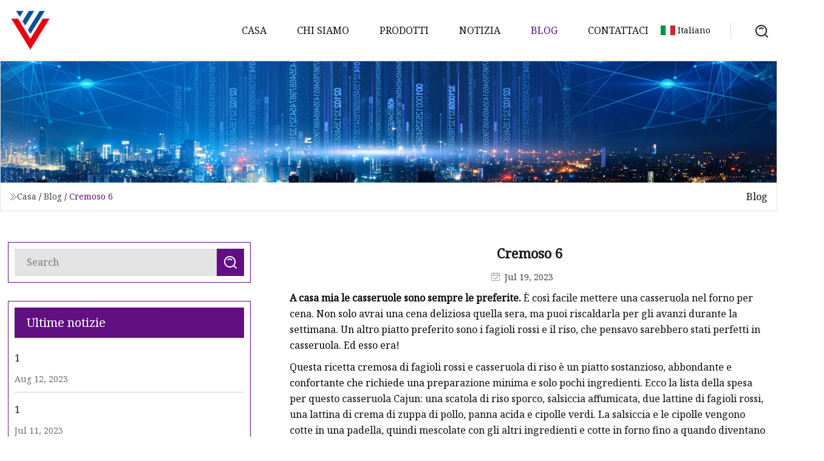

--- FILE ---
content_type: text/html; charset=utf-8
request_url: https://it.jufengmould.com/blog/creamy-6.html
body_size: 4962
content:
<!doctype html>
<html lang="it">
<head>
<meta charset="utf-8" />
<title>Cremoso 6 | Handan ABWok Co.,Ltd</title>
<meta name="description" content="Cremoso 6" />
<meta name="keywords" content="Cremoso 6" />
<meta name="viewport" content="width=device-width, initial-scale=1.0" />
<meta name="application-name" content="Handan ABWok Co.,Ltd" />
<meta name="twitter:card" content="summary" />
<meta name="twitter:title" content="Cremoso 6 | Handan ABWok Co.,Ltd" />
<meta name="twitter:description" content="Cremoso 6" />
<meta name="twitter:image" content="https://it.jufengmould.com/uploadimg/logo43053.png" />
<meta http-equiv="X-UA-Compatible" content="IE=edge" />
<meta property="og:site_name" content="Handan ABWok Co.,Ltd" />
<meta property="og:type" content="article" />
<meta property="og:title" content="Cremoso 6 | Handan ABWok Co.,Ltd" />
<meta property="og:description" content="Cremoso 6" />
<meta property="og:url" content="https://it.jufengmould.com/blog/creamy-6.html" />
<meta property="og:image" content="https://it.jufengmould.com/uploadimg/logo43053.png" />
<link href="https://it.jufengmould.com/blog/creamy-6.html" rel="canonical" />
<link href="https://it.jufengmould.com/uploadimg/ico43053.png" rel="shortcut icon" type="image/x-icon" />
<link href="https://fonts.googleapis.com" rel="preconnect" />
<link href="https://fonts.gstatic.com" rel="preconnect" crossorigin />
<link href="https://fonts.googleapis.com/css2?family=Noto+Serif&display=swap" rel="stylesheet" />
<link href="/themes/hestia/toast.css" rel="stylesheet" />
<link href="/themes/hestia/purple/style.css" rel="stylesheet" />
<link href="/themes/hestia/purple/page.css" rel="stylesheet" />
<link href="/themes/hestia/aos.css" rel="stylesheet" />
<script type="application/ld+json">[{"@context":"https://schema.org/","@type":"BreadcrumbList","itemListElement":[{"@type":"ListItem","name":"Casa","position":1,"item":"https://it.jufengmould.com/blog/creamy-6.html/"},{"@type":"ListItem","name":"Blog","position":2,"item":"https://it.jufengmould.com/blog.html"},{"@type":"ListItem","name":"Cremoso 6","position":3,"item":"https://it.jufengmould.com/blog/creamy-6.html"}]},{"@context":"http://schema.org","@type":"NewsArticle","mainEntityOfPage":{"@type":"WebPage","@id":"https://it.jufengmould.com/blog/creamy-6.html"},"headline":"Handan ABWok Co.,Ltd","image":{"@type":"ImageObject","url":"https://it.jufengmould.com"},"datePublished":"","dateModified":"","author":{"@type":"Organization","name":"Handan ABWok Co.,Ltd","url":"https://it.jufengmould.com"},"publisher":{"@type":"Organization","name":"it.jufengmould.com","logo":{"@type":"ImageObject","url":"https://it.jufengmould.com/uploadimg/logo43053.png"}},"description":"Cremoso 6"}]</script>
<script type="text/javascript" src="//info.53hu.net/traffic.js?id=08a984h6ak"></script>
</head>
<body class="index">
<!-- header -->
<header>
  <div class="container">
    <a href="/" class="head-logo" title="Handan ABWok Co.,Ltd"><img src="/uploadimg/logo43053.png" width="70" height="70" alt="Handan ABWok Co.,Ltd"><span>Handan ABWok Co.,Ltd</span></a>
    <div class="menu-btn"><em></em><em></em><em></em></div>
    <div class="head-content">
      <nav class="nav"> 
        <ul>
          <li><a href="/">Casa</a></li>
          <li><a href="/about-us.html">Chi siamo</a></li>
          <li><a href="/products.html">Prodotti</a><em class="iconfont icon-xiangxia"></em>
            <ul class="submenu">
              <li><a href="/wok.html">Wok</a></li>
              <li><a href="/fry-pan.html">Padelle</a></li>
              <li><a href="/casserole.html">Casseruola</a></li>
              <li><a href="/sauce-pan.html">Pentola per salsa</a></li>
              <li><a href="/cookware-set.html">Set di pentole</a></li>
            </ul>
          </li>
          <li><a href="/news.html">Notizia</a></li>
          <li class="active"><a href="/blog.html">Blog</a></li>
          <li><a href="/contact-us.html">Contattaci</a></li>
        </ul>
      </nav>
      <div class="head-search"><img src="/themes/hestia/images/search.png" width="21" height="21" alt="search"></div>
      <div class="search-input">
        <input type="text" name="" id="textsearch" placeholder="Keyword">
        <div class="search-btn" onclick="SearchProBtn()"><em class="iconfont icon-search"></em></div>
      </div>
    </div>
    <div class="languagelist">
      <div class="languagelist-title"><img src="/themes/hestia/images/language/it.png" alt="it"><span>Italiano</span></div>
      <div class="languagelist-drop"><span class="languagelist-arrow"></span>
        <ul class="languagelist-wrap">
           <li class="languagelist-active"><a href="https://it.jufengmould.com/blog/creamy-6.html"><img src="/themes/hestia/images/language/it.png" width="24" height="16" alt="Italiano" title="it">Italiano</a></li>
                                    <li>
                                        <a href="https://www.jufengmould.com/blog/creamy-6.html">
                                            <img src="/themes/hestia/images/language/en.png" width="24" height="16" alt="English" title="en">
                                            English
                                        </a>
                                    </li>
                                    <li>
                                    <a href="https://fr.jufengmould.com/blog/creamy-6.html">
                                            <img src="/themes/hestia/images/language/fr.png" width="24" height="16" alt="Français" title="fr">
                                            Français
                                        </a>
                                    </li>
                                    <li>
                                    <a href="https://de.jufengmould.com/blog/creamy-6.html">
                                            <img src="/themes/hestia/images/language/de.png" width="24" height="16" alt="Deutsch" title="de">
                                            Deutsch
                                        </a>
                                    </li>
                                    <li>
                                    <a href="https://es.jufengmould.com/blog/creamy-6.html">
                                            <img src="/themes/hestia/images/language/es.png" width="24" height="16" alt="Español" title="es">
                                            Español
                                        </a>
                                    </li>
                                    <li>
                                    <a href="https://pt.jufengmould.com/blog/creamy-6.html">
                                            <img src="/themes/hestia/images/language/pt.png" width="24" height="16" alt="Português" title="pt">
                                            Português
                                        </a>
                                    </li>
                                    <li>
                                    <a href="https://ja.jufengmould.com/blog/creamy-6.html"><img src="/themes/hestia/images/language/ja.png" width="24" height="16" alt="日本語" title="ja"> 日本語</a>
                                    </li>
                                    <li>
                                    <a href="https://ko.jufengmould.com/blog/creamy-6.html"><img src="/themes/hestia/images/language/ko.png" width="24" height="16" alt="한국어" title="ko"> 한국어</a>
                                    </li>
                                    <li>
                                    <a href="https://ru.jufengmould.com/blog/creamy-6.html"><img src="/themes/hestia/images/language/ru.png" width="24" height="16" alt="Русский" title="ru"> Русский</a>
                                    </li>
        </ul>
      </div>
    </div>
  </div>
</header>
<!-- header -->
<!-- main -->
<main>
  <section class="news-banner">
    <div class="news-banner-content"><img src="/themes/hestia/images/inner-banner.webp" class="news-banner-img" alt="banner">
      <div class="container news-banner-crumbs">
        <div><em class="iconfont icon-jiantou1"></em><a href="/" class="news-banner-crumbs-title">Casa</a> / <a href="/blog.html" class="news-banner-crumbs-title">Blog</a> / <span class="news-banner-crumbs-present">Cremoso 6</span></div>
        <div class="news-banner-crumbs-right"><span>Blog</span></div>
      </div>
    </div>
  </section>
  <section class="news-bottom news-details">
    <div class="container">
      <div class="news-content">
        <div class="news-left" data-aos="fade-right" data-aos-duration="800">
          <div class="news-left-top">
            <input type="text" name="" id="textsearch" placeholder="Search">
            <div class="news-search-btn" onclick="SearchProBtn()"><img src="/themes/hestia/images/page-search.webp" alt="pageSearch"></div>
          </div>
          <div class="news-left-bottom">
            <div class="news-left-bottom-title">Ultime notizie</div>
            <div> <a href="/news/1.html" class="news-left-b-item">
              <div class="news-left-b-item-r">
                <div><p>1</p><span>Aug 12, 2023</span></div>
              </div>
             </a> <a href="/news/1.html" class="news-left-b-item">
              <div class="news-left-b-item-r">
                <div><p>1</p><span>Jul 11, 2023</span></div>
              </div>
             </a> <a href="/news/10-best-amish-casserole-recipes-easy-ideas.html" class="news-left-b-item">
              <div class="news-left-b-item-r">
                <div><p>10 migliori ricette di casseruola Amish (+ idee facili)</p><span>Jul 26, 2023</span></div>
              </div>
             </a> <a href="/news/15-creamy-chicken-casserole-recipes-for-fall.html" class="news-left-b-item">
              <div class="news-left-b-item-r">
                <div><p>15+ ricette cremose di pollo in casseruola per l'autunno</p><span>Aug 01, 2023</span></div>
              </div>
             </a> <a href="/news/15-easy-high-blood-pressure-amp-diabetes.html" class="news-left-b-item">
              <div class="news-left-b-item-r">
                <div><p>15+ Facile ipertensione e diabete</p><span>Jul 06, 2023</span></div>
              </div>
             </a>            </div>
          </div>
        </div>
        <div class="news-details-right" data-aos="fade-left" data-aos-duration="800">
          <h1 class="news-details-theme">Cremoso 6</h1>
          <div class="news-details-data"><span><img src="/themes/hestia/images/news-details-icon1.webp" alt="Jul 19, 2023">Jul 19, 2023</span></div>
          <p><strong>A casa mia le casseruole sono sempre le preferite.</strong> È così facile mettere una casseruola nel forno per cena.  Non solo avrai una cena deliziosa quella sera, ma puoi riscaldarla per gli avanzi durante la settimana.  Un altro piatto preferito sono i fagioli rossi e il riso, che pensavo sarebbero stati perfetti in casseruola.  Ed esso era!</p><p> Questa ricetta cremosa di fagioli rossi e casseruola di riso è un piatto sostanzioso, abbondante e confortante che richiede una preparazione minima e solo pochi ingredienti.  Ecco la lista della spesa per questo casseruola Cajun: una scatola di riso sporco, salsiccia affumicata, due lattine di fagioli rossi, una lattina di crema di zuppa di pollo, panna acida e cipolle verdi.  La salsiccia e le cipolle vengono cotte in una padella, quindi mescolate con gli altri ingredienti e cotte in forno fino a quando diventano calde e piene di bolle.</p><p> Servi questa casseruola di salsiccia e riso con un'insalata o una verdura fresca come contorno – e non dimenticare una bottiglia di salsa piccante come contorno!  Gli avanzi si scaldano bene nel microonde per il pranzo o la cena del giorno successivo.</p><p>Nota: 30Seconds partecipa al programma pubblicitario di affiliazione di Amazon e questo post contiene link di affiliazione, il che significa che potremmo guadagnare una commissione o commissioni se effettui un acquisto tramite tali link.</p><p><strong>Cucina: americana</strong><strong>Tempo di preparazione: 5 minuti Tempo di cottura: 35 minuti Tempo totale: 40 minuti Porzioni: 6</strong></p><p><strong>ingredienti</strong></p><p><strong>Prodotti utili</strong></p><p><strong>Note sulla ricetta</strong></p><p><strong>Ecco come farlo:</strong></p><p><strong></strong></p><p><strong>Informazioni nutrizionali per porzione</strong></p><p>Analizzato da VeryWellFit</p><p>Quantità per porzione</p><p>Calorie: 884</p><p>Grassi totali: 33,9 g</p><p>Grassi saturi: 12,8 g</p><p>Colesterolo: 84 mg</p><p>Sodio: 1281 mg</p><p>Carboidrati totali: 99,9 g</p><p>Fibra alimentare: 19,4 g</p><p>Zuccheri totali: 3g</p><p>Proteine: 46,8 g</p><p>Vitamina D: 0 mcg</p><p>Calcio: 178 mg</p><p>Ferro: 11 mg</p><p>Potassio: 1976 mg</p><p> I tempi di cottura delle ricette, le informazioni nutrizionali e le porzioni sono approssimativi e forniti per comodità dell'utente.  Tuttavia, 30Seconds non è responsabile del risultato di alcuna ricetta, né potresti ottenere gli stessi risultati a causa di variazioni di ingredienti, temperature, altitudine, errori, omissioni o abilità di cottura.  Qualsiasi informazione nutrizionale viene fornita a titolo di cortesia, ma spetta all'individuo accertarne l'accuratezza.  Per garantire la qualità dell'immagine, occasionalmente potremmo utilizzare fotografie stock.</p><p><strong> Hai bisogno di convertire le misurazioni di cottura e cottura al forno?  Eccotene alcune</strong><strong>grafici di conversione della cucina</strong><strong> .  Ecco</strong><strong>come inviare le tue ricette a 30Seconds</strong><strong>.</strong></p><p><strong>Prenditi 30 secondi e</strong><strong>unisciti alla community di 30Seconds</strong><strong>, E</strong><strong>Seguici su Facebook</strong><strong>per ottenere ricette nel tuo feed di notizie ogni giorno.</strong></p><p><strong>Prodotti correlati su Amazon che pensiamo potrebbero piacerti:</strong></p><p>30Second Mobile, Inc. partecipa al programma Amazon Services LLC Associates, un programma pubblicitario di affiliazione progettato per fornirci un mezzo per guadagnare commissioni collegandoci ad Amazon.com e siti affiliati.</p><strong>A casa mia le casseruole sono sempre le preferite.</strong><strong>Cucina: americana</strong><strong>Tempo di preparazione: 5 minuti Tempo di cottura: 35 minuti Tempo totale: 40 minuti Porzioni: 6</strong><strong>ingredienti</strong><strong>Prodotti utili</strong><strong>Note sulla ricetta</strong><strong>Ecco come farlo:</strong><strong></strong><strong>Informazioni nutrizionali per porzione</strong><strong> Hai bisogno di convertire le misurazioni di cottura e cottura al forno?  Eccotene alcune</strong><strong>grafici di conversione della cucina</strong><strong> .  Ecco</strong><strong>come inviare le tue ricette a 30Seconds</strong><strong>.</strong><strong>Prenditi 30 secondi e</strong><strong>unisciti alla community di 30Seconds</strong><strong>, E</strong><strong>Seguici su Facebook</strong><strong>per ottenere ricette nel tuo feed di notizie ogni giorno.</strong><strongRelated Products on Amazon We Think You May Like:/strong>
          <div class="sharewrap"></div>
          <div class="details-right-bottom">
            <div class="details-right-bottom-page">
              <a href="/blog/grandmas-favorite-fall-casseroles-are-basically-like-a-warm-hug.html">Precedente: Le casseruole autunnali preferite della nonna sono fondamentalmente come un caloroso abbraccio</a>
              <a href="/blog/carrot-casserole-cheesy-recipe.html">Prossimo: Casseruola di carote (ricetta al formaggio)</a>
            </div>
            <div class="product-describe">Invia richiesta</div>
            <div class="details-right-bottom-inqurey">
              <div class="details-b-inquiry-input">
                <input type="hidden" id="in-domain" value="it.jufengmould.com">
                <input type="text" name="" id="in-name" placeholder="Your Name:">
                <input type="text" name="" id="in-email" placeholder="Your Email:">
              </div>
              <div class="details-b-inquiry-text">
                <textarea name="" id="in-content" placeholder="Content*:"></textarea>
              </div>
            </div>
            <div class="product-describe-sub" onclick="SendInquiry()">Inviare</div>
          </div>
        </div>
      </div>
    </div>
  </section>
</main>
 
<!-- main -->
<!-- footer -->
<footer class="footer">
  <div class="container footer-top">
    <div class="footer-content footer-left" data-aos="fade-up" data-aos-duration="900">
      <p class="footer-item-title">Navigazione rapida</p>
      <span class="wrie"></span>
      <ul>
        <li><a href="/"><em class="iconfont icon-jinrujiantou"></em>Casa</a></li>
        <li><a href="/about-us.html"><em class="iconfont icon-jinrujiantou"></em>Chi siamo</a></li>
        <li><a href="/products.html"><em class="iconfont icon-jinrujiantou"></em>Prodotti</a></li>
        <li><a href="/news.html"><em class="iconfont icon-jinrujiantou"></em>Notizia</a></li>
        <li><a href="/blog.html"><em class="iconfont icon-jinrujiantou"></em>Blog</a></li>
        <li><a href="/contact-us.html"><em class="iconfont icon-jinrujiantou"></em>Contattaci</a></li>
        <li><a href="/sitemap.xml"><em class="iconfont icon-jinrujiantou"></em>Mappa del sito</a></li>
      </ul>
    </div>
    <div class="footer-content footer-center" data-aos="fade-up" data-aos-duration="1000">
      <p class="footer-item-title">Prodotto</p>
      <span class="wrie"></span>
      <div class="footer-center-content">
        <ul class="footer-center-content-left">
          <li><a href="/wok.html"><em class="iconfont icon-jinrujiantou"></em>Wok</a></li>
          <li><a href="/fry-pan.html"><em class="iconfont icon-jinrujiantou"></em>Padelle</a></li>
          <li><a href="/casserole.html"><em class="iconfont icon-jinrujiantou"></em>Casseruola</a></li>
          <li><a href="/sauce-pan.html"><em class="iconfont icon-jinrujiantou"></em>Pentola per salsa</a></li>
          <li><a href="/cookware-set.html"><em class="iconfont icon-jinrujiantou"></em>Set di pentole</a></li>
        </ul>
      </div>
    </div>
    <div class="footer-content footer-right" data-aos="fade-up" data-aos-duration="1100">
      <p class="footer-item-title">Azienda partner</p>
      <span class="wrie"></span>
      <ul>
<li><a href="http://it.shangchiaojp.com/" target="_blank">Shang Chiao Co., Ltd</a></li><li><a href="https://it.ndttool.com/" target="_blank">Shanxi  Chengyu  Automazione  Attrezzatura  Co.,  srl.</a></li><li><a href="https://it.equipment-lift.com/" target="_blank">Shandong  Corrispondenza  Macchinari  Co.,  Ltd</a></li><li><a href="https://it.cbpspareparts.com/" target="_blank">Xi&#x27;an  Shanlian  Commercio  Co.,  Ltd.</a></li><li><a href="https://it.leonardotpuppf.com/" target="_blank">Leonardo  Materiali  Tecnologia  (Shenzhen)  Co.,  Ltd.</a></li><li><a href="https://it.ryblowmoldingmachine.com/" target="_blank">Taizhou  Rongya  Macchine  Equipaggiamento  CO .,  Ltd .</a></li>      </ul>
    </div>
  </div>
  <div class="container footer-bottom">
    <ul>
      <li><a href="/products.html" rel="nofollow" title="facebook"><em class="iconfont icon-facebook"></em></a></li>
      <li><a href="/products.html" rel="nofollow" title="twitter"><em class="iconfont icon-twitter-fill"></em></a></li>
      <li><a href="/products.html" rel="nofollow" title="pinterest"><em class="iconfont icon-pinterestpinterest30"></em></a></li>
      <li><a href="/products.html" rel="nofollow" title="linkedin"><em class="iconfont icon-linkedin"></em></a></li>
      <li><a href="/products.html" rel="nofollow" title="TikTok"><em class="iconfont icon-icon_TikTok"></em></a></li>
      <li><a href="/products.html" rel="nofollow" title="youtube"><em class="iconfont icon-youtube"></em></a></li>
    </ul>
    <p>Copyright &copy; it.jufengmould.com, tutti i diritti riservati.&nbsp;&nbsp;<a href="/privacy-policy.html">Privacy Policy</a></p>
    <p>E-mail <a href="mail:alex@jufengmould.com" target="_blank"><span class="__cf_email__" data-cfemail="98f9f4fde0d8f2edfefdf6fff5f7edf4fcb6fbf7f5">[email&#160;protected]</span></a></p>
  </div>
  <div class="gotop"><span>TOP</span></div>
</footer>
<!-- footer -->
 
<!-- script --> 
<script data-cfasync="false" src="/cdn-cgi/scripts/5c5dd728/cloudflare-static/email-decode.min.js"></script><script src="/themes/hestia/js/jq.3.6.1.js"></script>
<script src="/themes/hestia/js/aos.js"></script>
<script src="/themes/hestia/js/share.js"></script>
<script src="/themes/hestia/js/lazyload.js"></script>
<script src="/themes/hestia/js/totast.js"></script>
<script src="/themes/hestia/js/axios.min.js"></script>
<script src="/themes/hestia/js/sub.js"></script>
<script src="/themes/hestia/js/head.js"></script>
<script defer src="https://static.cloudflareinsights.com/beacon.min.js/vcd15cbe7772f49c399c6a5babf22c1241717689176015" integrity="sha512-ZpsOmlRQV6y907TI0dKBHq9Md29nnaEIPlkf84rnaERnq6zvWvPUqr2ft8M1aS28oN72PdrCzSjY4U6VaAw1EQ==" data-cf-beacon='{"version":"2024.11.0","token":"b05c5189be134119bd0ca2931f23f61d","r":1,"server_timing":{"name":{"cfCacheStatus":true,"cfEdge":true,"cfExtPri":true,"cfL4":true,"cfOrigin":true,"cfSpeedBrain":true},"location_startswith":null}}' crossorigin="anonymous"></script>
</body>
</html>
